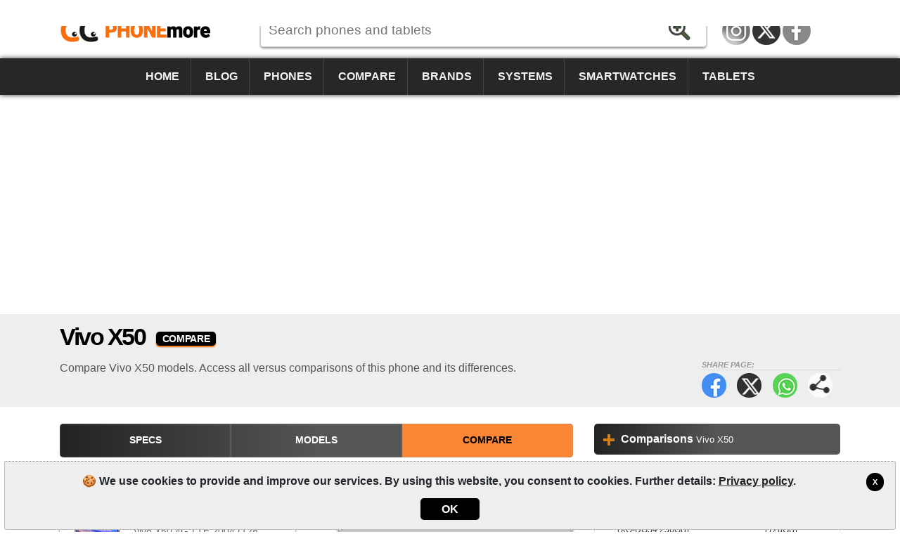

--- FILE ---
content_type: text/html; charset=utf-8
request_url: https://www.phonemore.com/compare/phones/vivo/x50/
body_size: 6850
content:
<!DOCTYPE html><html lang=en-US itemscope itemtype=https://schema.org/WebPage><head><title>Compare Vivo X50 | PhoneMore</title><meta charset=utf-8><meta name=robots content=index,follow><meta name=viewport content="width=device-width"><meta name=dcterms.rights content=phonemore.com><meta name=apple-mobile-web-app-title content=PhoneMore><meta http-equiv=x-ua-compatible content="IE=edge"><link rel=dns-prefetch href=https://cdn.phonemore.com><link rel="shortcut icon" type=image/x-icon href=/favicon.ico><link rel=preload as=style href=https://cdn.phonemore.com/design/all.min.css?v12.7><link rel=stylesheet href=https://cdn.phonemore.com/design/all.min.css?v12.7><link rel=apple-touch-icon href=https://cdn.phonemore.com/design/img/logo/apple/phonemore.png><link rel=canonical href="https://www.phonemore.com/compare/phones/vivo/x50/"><link rel=next href=https://www.phonemore.com/compare/phones/vivo/x50/p2><meta name=description content="Compare Vivo X50 models. Access all versus comparisons of this phone and its differences."><meta property=og:title content="Compare Vivo X50"><meta name=twitter:card content=summary><meta name=twitter:title content="Compare Vivo X50"><meta name=twitter:site content=PhoneMoreCom><meta name=twitter:image content=https://cdn.phonemore.com/design/img/logo/social/phonemore.png><meta property=og:image content=https://cdn.phonemore.com/design/img/logo/social/phonemore.png><script defer src=https://cdn.phonemore.com/js/all.min.js?v12.7></script><script async data-ad-client=ca-pub-7841484351967588 src=https://pagead2.googlesyndication.com/pagead/js/adsbygoogle.js></script><script async src="https://www.googletagmanager.com/gtag/js?id=G-LNW9SLMRNW"></script></head><body><div class=skip_content><a href=#accessibility_content>Skip to content</a></div> <div id=ajaxload class=d-none><div class=loader></div></div> <header itemscope itemtype=https://schema.org/Organization> <div class="faixinha menubg"></div><meta itemprop=name content=PhoneMore><meta itemprop=founder content="Mauricio Eduardo Hernaski"><div class="container google-anno-skip"> <div class=row> <div class="col-sm-12 col-lg-3 col-xl-3"> <div class=logo> <a class=en itemprop=url href=https://www.phonemore.com target=_top>https://www.phonemore.com</a> <div class=d-none itemprop=logo itemscope itemtype=https://schema.org/ImageObject><meta itemprop=url content=https://cdn.phonemore.com/design/img/logo/social/phonemore.png></div> </div> </div> <div class="col-sm-12 col-lg-6 col-xl-7"> <input type=hidden id=hdnDispositivoTexto value=Devices> <input type=hidden id=hdnModeloTexto value=Model> <input type=hidden id=hdnModelosTexto value=Models> <input type=hidden id=hdnEnderecoBusca value="/specs/"> <div class=pesquisa> <label for=txtPesquisaPortal class=d-none>Search</label> <input type=search id=txtPesquisaPortal class=more_autocomplete maxlength=50 placeholder="Search phones and tablets" value=""> <input type=button id=btnPesquisa class=botao value=Search> </div> </div> </div> </div> <div class="container-fluid google-anno-skip"> <div class=row> <div class="col-12 menubg"> <nav id=topnav class=topnav> <div class=container> <a href="/">Home</a> <a href="/news/">Blog</a> <a href="/phones/">Phones</a> <a href="/compare/phones/">Compare</a> <a href="/brands/">Brands</a> <a href="/systems/">Systems</a> <a href="/smartwatches/">Smartwatches</a> <a href="/tablets/">Tablets</a> <div class=top_social><a class=insta title=Instagram href=https://www.instagram.com/phonemorecom rel="me noopener" itemprop=sameAs target=_blank>Instagram</a><a class=twitter title="Twitter / X" href=https://twitter.com/PhoneMoreCom rel="me noopener" itemprop=sameAs target=_blank>Twitter / X</a><a class=face title=Facebook href=https://www.facebook.com/PhoneMoreCom rel="me noopener" itemprop=sameAs target=_blank>Facebook</a></div> </div> <a href=javascript:void(0) class=icon onclick=OpenMenuMob()> <i></i><i></i><i></i> <span class=menu>MENU</span><span class=x>X</span> </a> </nav> </div> </div> </div> <div class=container> <div class=row> <div class="col-12 my-3"> <div class=ads><ins class=adsbygoogle data-ad-client=ca-pub-7841484351967588 data-ad-slot=9341740962 data-ad-format=auto data-full-width-responsive=true></ins><script>(adsbygoogle=window.adsbygoogle||[]).push({});</script></div> </div> </div> </div> </header> <main id=accessibility_content> <div class="container-fluid mb-4"> <div class="row titulo"> <div class=container> <div class=row> <div class=col-12> <h1 itemprop=headline>Vivo X50 <span class=dest>COMPARE</span></h1> <div class=share_content> <span class=tit>Share page:</span> <a target=_blank class=face href=#>Facebook</a> <a target=_blank class=twitter href=#>Twitter</a> <a target=_blank class=whats href=#>WhatsApp</a> <a class=more href=#>Share page:</a> </div> <h2 class=subtitulo itemprop=alternativeHeadline>Compare Vivo X50 models. Access all versus comparisons of this phone and its differences.</h2> </div> </div> </div> </div> </div> <div class=container> <div class=row> <div class="col-lg-8 comparisons"> <div class="bar_links mb-4"> <nav> <div class="row no-gutters"> <div class=col> <a href="/specs/vivo/x50/">Specs</a> </div> <div class=col> <a href="/models/vivo/x50/">Models</a> </div> <div class=col> <a class=ativo href="/compare/phones/vivo/x50/">Compare</a> </div> </div> </nav> </div> <div class="compare google-anno-skip"> <div class="row no-gutters"> <div class="col-xs-12 col-sm-12 col-md"> <div class=cel1> <span id=lblValCel1 class="valida d-none">Enter the device 1</span> <label for=txtCelular1>Device 1</label> <input id=txtCelular1 name=txtCelular1 type=text maxlength=50 class=compare_autocomplete placeholder="Type phone name or model" autocomplete=off> <div id=divCelular1></div> <div class=clear><input type=hidden id=hdnCelular1 value=0></div> <label id=lblFabricante1 for=cboMarca1>Brand</label> <select id=cboMarca1 name=cboMarca1><option value="">&#x2193; Select</option><option value=18>Acer</option><option value=10>Alcatel</option><option value=50>Amazon</option><option value=76>Anda</option><option value=1>Apple</option><option value=45>Archos</option><option value=11>Asus</option><option value=58>BGH</option><option value=6>BlackBerry</option><option value=72>Blackview</option><option value=24>Blu</option><option value=54>Bq</option><option value=46>CAT</option><option value=40>CCE</option><option value=70>Cerulean</option><option value=78>Coolpad</option><option value=22>Dell</option><option value=79>Energizer</option><option value=74>Essential</option><option value=92>Fairphone</option><option value=23>Gigabyte</option><option value=51>Gionee</option><option value=62>Google</option><option value=27>Gradiente</option><option value=84>Honor</option><option value=13>HP</option><option value=3>HTC</option><option value=21>Huawei</option><option value=77>Hyundai</option><option value=87>Infinix</option><option value=90>iQOO</option><option value=35>Jiayu</option><option value=36>Kyocera</option><option value=47>Lanix</option><option value=65>LeEco</option><option value=12>Lenovo</option><option value=4>LG</option><option value=32>Meizu</option><option value=52>Meu</option><option value=34>Micromax</option><option value=43>Microsoft</option><option value=67>Mirage</option><option value=7>Motorola</option><option value=66>Multilaser</option><option value=44>NEC</option><option value=63>Nextbit</option><option value=53>NGM</option><option value=2>Nokia</option><option value=73>NOMU</option><option value=91>Nothing</option><option value=80>Obabox</option><option value=14>Onda</option><option value=48>OnePlus</option><option value=42>Oppo</option><option value=29>Orange</option><option value=55>Otium</option><option value=93>Oukitel</option><option value=8>Palm</option><option value=37>Panasonic</option><option value=38>Pantech</option><option value=61>Parla</option><option value=57>Philco</option><option value=15>Philips</option><option value=31>Positivo</option><option value=71>Qbex</option><option value=59>Quantum</option><option value=75>Razer</option><option value=81>Realme</option><option value=83>RedMagic</option><option value=17>Sagem</option><option value=5>Samsung</option><option value=33>Sharp</option><option value=88>Sonim</option><option value=9>Sony</option><option value=25>Sony Ericsson</option><option value=30>T-Mobile</option><option value=82>TCL</option><option value=86>Tecno</option><option value=16>Toshiba</option><option value=64>TP-Link</option><option value=94>Trump</option><option value=85>Ulefone</option><option value=89>Umidigi</option><option value=69>Unihertz</option><option value=26>Venko</option><option value=20>Vertu</option><option value=56>Vivo</option><option value=39>Vodafone</option><option value=60>Wiko</option><option value=68>Wileyfox</option><option value=49>Xiaomi</option><option value=41>Xolo</option><option value=28>Yezz</option><option value=19>ZTE</option></select> <label id=lblModelo1 for=cboCelularesMarca1>Model</label> <select id=cboCelularesMarca1></select> </div> </div> <div class="col-xs-12 col-md-1"> <div class=vs> <span id=vs1>v</span><span id=vs2>s</span> </div> </div> <div class="col-xs-12 col-sm-12 col-md"> <div class=cel2> <span id=lblValCel2 class="valida d-none">Enter the device 2</span> <label for=txtCelular2>Device 2</label> <input id=txtCelular2 name=txtCelular2 type=text maxlength=50 class=compare_autocomplete placeholder="Type phone name or model" autocomplete=off> <div id=divCelular2></div> <div class=clear><input type=hidden id=hdnCelular2 value=0></div> <label id=lblFabricante2 for=cboMarca2>Brand</label> <select id=cboMarca2 name=cboMarca2><option value="">&#x2193; Select</option><option value=18>Acer</option><option value=10>Alcatel</option><option value=50>Amazon</option><option value=76>Anda</option><option value=1>Apple</option><option value=45>Archos</option><option value=11>Asus</option><option value=58>BGH</option><option value=6>BlackBerry</option><option value=72>Blackview</option><option value=24>Blu</option><option value=54>Bq</option><option value=46>CAT</option><option value=40>CCE</option><option value=70>Cerulean</option><option value=78>Coolpad</option><option value=22>Dell</option><option value=79>Energizer</option><option value=74>Essential</option><option value=92>Fairphone</option><option value=23>Gigabyte</option><option value=51>Gionee</option><option value=62>Google</option><option value=27>Gradiente</option><option value=84>Honor</option><option value=13>HP</option><option value=3>HTC</option><option value=21>Huawei</option><option value=77>Hyundai</option><option value=87>Infinix</option><option value=90>iQOO</option><option value=35>Jiayu</option><option value=36>Kyocera</option><option value=47>Lanix</option><option value=65>LeEco</option><option value=12>Lenovo</option><option value=4>LG</option><option value=32>Meizu</option><option value=52>Meu</option><option value=34>Micromax</option><option value=43>Microsoft</option><option value=67>Mirage</option><option value=7>Motorola</option><option value=66>Multilaser</option><option value=44>NEC</option><option value=63>Nextbit</option><option value=53>NGM</option><option value=2>Nokia</option><option value=73>NOMU</option><option value=91>Nothing</option><option value=80>Obabox</option><option value=14>Onda</option><option value=48>OnePlus</option><option value=42>Oppo</option><option value=29>Orange</option><option value=55>Otium</option><option value=93>Oukitel</option><option value=8>Palm</option><option value=37>Panasonic</option><option value=38>Pantech</option><option value=61>Parla</option><option value=57>Philco</option><option value=15>Philips</option><option value=31>Positivo</option><option value=71>Qbex</option><option value=59>Quantum</option><option value=75>Razer</option><option value=81>Realme</option><option value=83>RedMagic</option><option value=17>Sagem</option><option value=5>Samsung</option><option value=33>Sharp</option><option value=88>Sonim</option><option value=9>Sony</option><option value=25>Sony Ericsson</option><option value=30>T-Mobile</option><option value=82>TCL</option><option value=86>Tecno</option><option value=16>Toshiba</option><option value=64>TP-Link</option><option value=94>Trump</option><option value=85>Ulefone</option><option value=89>Umidigi</option><option value=69>Unihertz</option><option value=26>Venko</option><option value=20>Vertu</option><option value=56>Vivo</option><option value=39>Vodafone</option><option value=60>Wiko</option><option value=68>Wileyfox</option><option value=49>Xiaomi</option><option value=41>Xolo</option><option value=28>Yezz</option><option value=19>ZTE</option></select> <label id=lblModelo2 for=cboCelularesMarca2>Model</label> <select id=cboCelularesMarca2></select> </div> </div> </div> <div class=my-3> <button id=lnbCompararCelulares class=botao_g><span>COMPARE</span></button> </div> </div> <div class=clear></div> <div class="paginacao mt-5 mb-4"> Vivo X50 comparisons </div> <div class=row> <div class="col-md-6 col-lg-6"> <a class=comparacao href=/compare/phones/sony-xperia-1-v-xq-dq54-256gb-vs-vivo-x50-128gb/24011432> <span class=apa><img src=https://cdn.phonemore.com/content/2023/jpg/21528m.jpg alt="Sony Xperia 1 V (XQ-DQ54 256GB)" loading=lazy>Sony Xperia 1 V <span class=tesis>(XQ-DQ54 256GB)</span></span> <strong>vs</strong> <span class=apa><img src=https://cdn.phonemore.com/content/2020/jpg/14768m.jpg alt="Vivo X50 (128GB)" loading=lazy>Vivo X50 <span class=tesis>(128GB)</span></span> </a> </div> <div class="col-md-6 col-lg-6"> <a class=comparacao href=/compare/phones/vivo-x50-128gb-vs-asus-zenfone-8-256gb16gb/16872707> <span class=apa><img src=https://cdn.phonemore.com/content/2020/jpg/14768m.jpg alt="Vivo X50 (128GB)" loading=lazy>Vivo X50 <span class=tesis>(128GB)</span></span> <strong>vs</strong> <span class=apa><img src=https://cdn.phonemore.com/content/2021/jpg/16116m.jpg alt="Asus Zenfone 8 (256GB/16GB)" loading=lazy>Asus Zenfone 8 <span class=tesis>(256GB/16GB)</span></span> </a> </div> <div class="col-md-6 col-lg-6"> <a class=comparacao href=/compare/phones/vivo-x50-128gb-vs-lg-g5-dual-h845/14786348> <span class=apa><img src=https://cdn.phonemore.com/content/2020/jpg/14768m.jpg alt="Vivo X50 (128GB)" loading=lazy>Vivo X50 <span class=tesis>(128GB)</span></span> <strong>vs</strong> <span class=apa><img src=https://cdn.phonemore.com/content/2016/jpg/4181m.jpg alt="LG G5 (Dual H845)" loading=lazy>LG G5 <span class=tesis>(Dual H845)</span></span> </a> </div> <div class="col-md-6 col-lg-6"> <a class=comparacao href=/compare/phones/vivo-x50-128gb-vs-samsung-galaxy-trend-3-duos-sm-g3502/14785304> <span class=apa><img src=https://cdn.phonemore.com/content/2020/jpg/14768m.jpg alt="Vivo X50 (128GB)" loading=lazy>Vivo X50 <span class=tesis>(128GB)</span></span> <strong>vs</strong> <span class=apa><img src=https://cdn.phonemore.com/content/2014/jpg/1800m.jpg alt="Samsung Galaxy Trend 3 Duos (SM-G3502)" loading=lazy>Samsung Galaxy Trend 3 Duos <span class=tesis>(SM-G3502)</span></span> </a> </div> <div class="col-md-6 col-lg-6"> <a class=comparacao href=/compare/phones/xiaomi-17-pro-512gb16gb-vs-vivo-x50-128gb/26503183> <span class=apa><img src=https://cdn.phonemore.com/content/2025/jpg/23900m.jpg alt="Xiaomi 17 Pro (512GB/16GB)" loading=lazy>Xiaomi 17 Pro <span class=tesis>(512GB/16GB)</span></span> <strong>vs</strong> <span class=apa><img src=https://cdn.phonemore.com/content/2020/jpg/14768m.jpg alt="Vivo X50 (128GB)" loading=lazy>Vivo X50 <span class=tesis>(128GB)</span></span> </a> </div> <div class="col-md-6 col-lg-6"> <a class=comparacao href=/compare/phones/xiaomi-redmi-14c-5g-64gb-vs-vivo-x50-128gb/25989213> <span class=apa><img src=https://cdn.phonemore.com/content/2025/jpg/23178m.jpg alt="Xiaomi Redmi 14C 5G (64GB)" loading=lazy>Xiaomi Redmi 14C 5G <span class=tesis>(64GB)</span></span> <strong>vs</strong> <span class=apa><img src=https://cdn.phonemore.com/content/2020/jpg/14768m.jpg alt="Vivo X50 (128GB)" loading=lazy>Vivo X50 <span class=tesis>(128GB)</span></span> </a> </div> <div class="col-md-6 col-lg-6"> <a class=comparacao href=/compare/phones/vivo-x50-128gb-vs-xiaomi-redmi-14c-china-64gb/25967608> <span class=apa><img src=https://cdn.phonemore.com/content/2020/jpg/14768m.jpg alt="Vivo X50 (128GB)" loading=lazy>Vivo X50 <span class=tesis>(128GB)</span></span> <strong>vs</strong> <span class=apa><img src=https://cdn.phonemore.com/content/2025/jpg/23171m.jpg alt="Xiaomi Redmi 14C (China 64GB)" loading=lazy>Xiaomi Redmi 14C <span class=tesis>(China 64GB)</span></span> </a> </div> <div class="col-md-6 col-lg-6"> <a class=comparacao href=/compare/phones/vivo-x50-128gb-vs-xiaomi-redmi-14c-global-nfc-128gb6gb/25938818> <span class=apa><img src=https://cdn.phonemore.com/content/2020/jpg/14768m.jpg alt="Vivo X50 (128GB)" loading=lazy>Vivo X50 <span class=tesis>(128GB)</span></span> <strong>vs</strong> <span class=apa><img src=https://cdn.phonemore.com/content/2025/jpg/23170m.jpg alt="Xiaomi Redmi 14C (Global NFC 128GB/6GB)" loading=lazy>Xiaomi Redmi 14C <span class=tesis>(Global NFC 128GB/6GB)</span></span> </a> </div> <div class="col-md-6 col-lg-6"> <a class=comparacao href=/compare/phones/vivo-x50-128gb-vs-xiaomi-redmi-14c-china-128gb4gb/25917227> <span class=apa><img src=https://cdn.phonemore.com/content/2020/jpg/14768m.jpg alt="Vivo X50 (128GB)" loading=lazy>Vivo X50 <span class=tesis>(128GB)</span></span> <strong>vs</strong> <span class=apa><img src=https://cdn.phonemore.com/content/2025/jpg/23171m.jpg alt="Xiaomi Redmi 14C (China 128GB/4GB)" loading=lazy>Xiaomi Redmi 14C <span class=tesis>(China 128GB/4GB)</span></span> </a> </div> <div class="col-md-6 col-lg-6"> <a class=comparacao href=/compare/phones/samsung-galaxy-a06-sm-a065fds-128gb4gb-vs-vivo-x50-128gb/25888461> <span class=apa><img src=https://cdn.phonemore.com/content/2025/jpg/23166m.jpg alt="Samsung Galaxy A06 (SM-A065F/DS 128GB/4GB)" loading=lazy>Samsung Galaxy A06 <span class=tesis>(SM-A065F/DS 128GB/4GB)</span></span> <strong>vs</strong> <span class=apa><img src=https://cdn.phonemore.com/content/2020/jpg/14768m.jpg alt="Vivo X50 (128GB)" loading=lazy>Vivo X50 <span class=tesis>(128GB)</span></span> </a> </div> <div class="col-md-6 col-lg-6"> <a class=comparacao href=/compare/phones/samsung-galaxy-a16-sm-a165fdsb-128gb4gb-vs-vivo-x50-128gb/25615982> <span class=apa><img src=https://cdn.phonemore.com/content/2025/jpg/23144m.jpg alt="Samsung Galaxy A16 (SM-A165F/DSB 128GB/4GB)" loading=lazy>Samsung Galaxy A16 <span class=tesis>(SM-A165F/DSB 128GB/4GB)</span></span> <strong>vs</strong> <span class=apa><img src=https://cdn.phonemore.com/content/2020/jpg/14768m.jpg alt="Vivo X50 (128GB)" loading=lazy>Vivo X50 <span class=tesis>(128GB)</span></span> </a> </div> <div class="col-md-6 col-lg-6"> <a class=comparacao href=/compare/phones/vivo-x50-128gb-vs-google-pixel-8a-gkv4x-256gb/25537376> <span class=apa><img src=https://cdn.phonemore.com/content/2020/jpg/14768m.jpg alt="Vivo X50 (128GB)" loading=lazy>Vivo X50 <span class=tesis>(128GB)</span></span> <strong>vs</strong> <span class=apa><img src=https://cdn.phonemore.com/content/2025/jpg/23102m.jpg alt="Google Pixel 8a (GKV4X 256GB)" loading=lazy>Google Pixel 8a <span class=tesis>(GKV4X 256GB)</span></span> </a> </div> <div class="col-md-6 col-lg-6"> <a class=comparacao href=/compare/phones/vivo-x50-128gb-vs-samsung-galaxy-s25-sm-s931bds-128gb/25344951> <span class=apa><img src=https://cdn.phonemore.com/content/2020/jpg/14768m.jpg alt="Vivo X50 (128GB)" loading=lazy>Vivo X50 <span class=tesis>(128GB)</span></span> <strong>vs</strong> <span class=apa><img src=https://cdn.phonemore.com/content/2025/jpg/22963m.jpg alt="Samsung Galaxy S25 (SM-S931B/DS 128GB)" loading=lazy>Samsung Galaxy S25 <span class=tesis>(SM-S931B/DS 128GB)</span></span> </a> </div> <div class="col-md-6 col-lg-6"> <a class=comparacao href=/compare/phones/vivo-x50-128gb-vs-xiaomi-14-ultra-global-512gb/24849452> <span class=apa><img src=https://cdn.phonemore.com/content/2020/jpg/14768m.jpg alt="Vivo X50 (128GB)" loading=lazy>Vivo X50 <span class=tesis>(128GB)</span></span> <strong>vs</strong> <span class=apa><img src=https://cdn.phonemore.com/content/2024/jpg/22258m.jpg alt="Xiaomi 14 Ultra (Global 512GB)" loading=lazy>Xiaomi 14 Ultra <span class=tesis>(Global 512GB)</span></span> </a> </div> <div class="col-md-6 col-lg-6"> <a class=comparacao href=/compare/phones/samsung-galaxy-a25-sm-a256edsn-128gb6gb-vs-vivo-x50-128gb/24842409> <span class=apa><img src=https://cdn.phonemore.com/content/2024/jpg/22241m.jpg alt="Samsung Galaxy A25 (SM-A256E/DSN 128GB/6GB)" loading=lazy>Samsung Galaxy A25 <span class=tesis>(SM-A256E/DSN 128GB/6GB)</span></span> <strong>vs</strong> <span class=apa><img src=https://cdn.phonemore.com/content/2020/jpg/14768m.jpg alt="Vivo X50 (128GB)" loading=lazy>Vivo X50 <span class=tesis>(128GB)</span></span> </a> </div> <div class="col-md-6 col-lg-6"> <a class=comparacao href=/compare/phones/vivo-x50-128gb-vs-samsung-galaxy-a15-sm-a155mn-256gb/24814248> <span class=apa><img src=https://cdn.phonemore.com/content/2020/jpg/14768m.jpg alt="Vivo X50 (128GB)" loading=lazy>Vivo X50 <span class=tesis>(128GB)</span></span> <strong>vs</strong> <span class=apa><img src=https://cdn.phonemore.com/content/2024/jpg/22227m.jpg alt="Samsung Galaxy A15 (SM-A155M/N 256GB)" loading=lazy>Samsung Galaxy A15 <span class=tesis>(SM-A155M/N 256GB)</span></span> </a> </div> </div> <div class=paginacao> <strong>Total: 6927</strong><span>Showing 16 phones on page 1 of 433</span> </div> <div class="float-right mb-3"> <a href=/compare/phones/vivo/x50/p2 class="botao_m botao_pag"><span>Next page</span></a> </div> </div> <div class="col-lg-4 lateral"> <div class="barra_titulo mb-3"><div class=mais><a href="/compare/phones/vivo/x50/"><strong>Comparisons</strong> <span class=titless>Vivo X50</span></a></div></div> <div class="row rcolflex"> <div class="col-md-6 col-lg-12"> <a class=comparacao href=/compare/phones/sony-xperia-1-v-xq-dq54-256gb-vs-vivo-x50-128gb/24011432> <span class=apa><img src=https://cdn.phonemore.com/content/2023/jpg/21528m.jpg alt="Sony Xperia 1 V (XQ-DQ54 256GB)" loading=lazy>Sony Xperia 1 V <span class=tesis>(XQ-DQ54 256GB)</span></span> <strong>vs</strong> <span class=apa><img src=https://cdn.phonemore.com/content/2020/jpg/14768m.jpg alt="Vivo X50 (128GB)" loading=lazy>Vivo X50 <span class=tesis>(128GB)</span></span> </a> </div> <div class="col-md-6 col-lg-12"> <a class=comparacao href=/compare/phones/vivo-x50-128gb-vs-asus-zenfone-8-256gb16gb/16872707> <span class=apa><img src=https://cdn.phonemore.com/content/2020/jpg/14768m.jpg alt="Vivo X50 (128GB)" loading=lazy>Vivo X50 <span class=tesis>(128GB)</span></span> <strong>vs</strong> <span class=apa><img src=https://cdn.phonemore.com/content/2021/jpg/16116m.jpg alt="Asus Zenfone 8 (256GB/16GB)" loading=lazy>Asus Zenfone 8 <span class=tesis>(256GB/16GB)</span></span> </a> </div> </div> <div class="ads mb-4"><ins class=adsbygoogle data-ad-client=ca-pub-7841484351967588 data-ad-slot=1024267243 data-ad-format=auto data-full-width-responsive=true></ins><script>(adsbygoogle=window.adsbygoogle||[]).push({});</script></div> <div class="barra_titulo mb-3"> <div class=mais><a href="/news/">Mobile <strong>news</strong></a></div> </div> <div class="not_area not_capa mb-4"> <a href=/news/designing-the-modern-home-how-technology-is-transforming-home-garden-projects/10024> <span class=img><img src=https://cdn.phonemore.com/content/2025/jpg/23818m.jpg alt=mini></span> <p>Designing the modern home: How technology is transforming home &amp; garden projects</p> <span class=dat>Thursday, 12.4.2025</span> </a> <a href=/news/how-to-fix-corrupted-avi-files-best-methods-step-by-step-guide/9972> <span class=img><img src=https://cdn.phonemore.com/content/2025/jpg/23744m.jpg alt=mini></span> <p>How to fix corrupted AVI files: Best methods &amp; step-by-step guide</p> <span class=dat>Tuesday, 11.18.2025</span> </a> <a href=/news/safe-practices-when-buying-or-transferring-game-accounts-on-mobile-platforms/9948> <span class=img><img src=https://cdn.phonemore.com/content/2025/jpg/23717m.jpg alt=mini></span> <p>Safe practices when buying or transferring game accounts on mobile platforms</p> <span class=dat>Monday, 11.10.2025</span> </a> <a href=/news/cricket-formats-for-newcomers-what-changes-between-test-odi-and-t20/9864> <span class=img><img src=https://cdn.phonemore.com/content/2025/jpg/23611m.jpg alt=mini></span> <p>Cricket formats for newcomers: What changes between test ODI and T20</p> <span class=dat>Friday, 10.10.2025</span> </a> </div> <a class="seemore my-4" href="/news/">more news</a> </div> </div> </div> </main> <footer class="textura mt-4 google-anno-skip"> <div id=rodape class=container-fluid> <div class=container> <div class=row> <div class="col-12 links"> <a id=top href=#>TOP</a> <a href=/site/site-map/20>Site map</a> <span>&bull;</span> <a href="/about/">About us</a> <span>&bull;</span> <a href=/site/privacy-policy/7>Privacy policy</a> </div> <div class="col-12 links idiomas"> <a class=current>English</a> &bull; <a href="https://www.tiomovil.com/comparar/moviles/vivo/x50/">Espa&#xF1;ol</a> &bull; <a href="https://www.plusmobile.fr/comparatif/portables/vivo/x50/">Fran&#xE7;ais</a> &bull; <a href="https://www.piucellulare.it/confronto/cellulari/vivo/x50/">Italiano</a> &bull; <a href="https://www.maiscelular.com.br/comparar/celulares/vivo/x50/">Portugu&#xEA;s-BR</a> &bull; <a href="https://meutelemovel.pt/comparar/telemoveis/vivo/x50/">Portugu&#xEA;s-PT</a> &bull; <a href="https://www.phonemore.in/compare/phones/vivo/x50/">&#x939;&#x93F;&#x928;&#x94D;&#x926;&#x940;</a> &bull; <a href="https://www.phone888.cn/compare/phones/vivo/x50/">&#x4E2D;&#x6587;</a> </div> <div class=col-12> <div class=copy>&copy;2012-2026<br>PhoneMore is a phone comparator, smartphones, smartwatches and tablets with full specifications.</div> </div> </div> </div> </div> </footer> <div class="gdpr d-none google-anno-skip"> <div> <a class=ok href=#>X</a> <p>🍪 We use cookies to provide and improve our services. By using this website, you consent to cookies. Further details: <a href=/site/privacy-policy/7>Privacy policy</a>.</p> <div class=accept><a class=ok href=#>OK</a></div> </div> </div><script>window.dataLayer=window.dataLayer||[];function gtag(){dataLayer.push(arguments);}gtag('js',new Date());gtag('config','G-LNW9SLMRNW');</script><input id=hdnCopyLabel type=hidden value="Copy url"> <div id=share_modal> <div class="modal_content share_content"> <span class=close>&times;</span> <p>Share page:</p> <div id=share_more></div> </div> </div><script>var idFirstPhoneCompare=5432;</script></body></html>